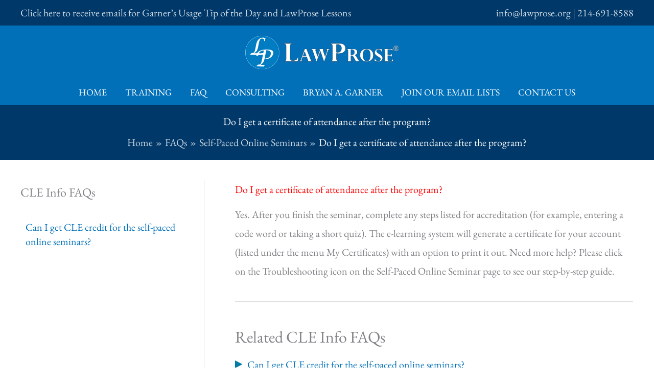

--- FILE ---
content_type: text/css; charset=utf-8
request_url: https://lawprose.org/wp-content/themes/astra-child-theme/style.css?ver=6.8.3
body_size: 13947
content:
/*
 Theme Name:   LawProse Wordpress Theme
 Theme URI:	https://www.lawprose.org/
 Description:  LawProse - We're Changing The Way Lawyers Communicate
 Author:   	Jason Warren
 Author URI:   https://spacecitywebdesign.com/
 Template: 	astra
 Version:  	1.3.3
 License:  	GNU General Public License v2 or later
 License URI:  http://www.gnu.org/licenses/gpl-2.0.html
 Tags:     	astra
 Text Domain:  astra-child-theme
*/

/* = Add your own modification from here
-------------------------------------------------------------- */

/* These are the css files for any theme updates */

/* theme updates */
.main-header-bar.ast-header-breadcrumb {
	border-bottom: 0;
}
/*.tax-course_type.term-on-demand-courses #primary {*/
.page-id-4.ast-plain-container #primary /*https://lawprose.org/training/*/, .page-id-6.ast-plain-container #primary /*https://lawprose.org/training/public-seminars/*/,  .page-id-425.ast-plain-container #primary /*https://lawprose.org/training/public-seminars/calendar/*/, .page-id-21052.ast-plain-container #primary /*(https://lawprose.org/public-seminars-new/)*/, .page-id-21143.ast-plain-container #primary /*https://lawprose.org/advanced-legal-writing-editing-live-online-april-14-2022/*/, .page-template-page-confirmation-email-2022.ast-plain-container #primary /*https://lawprose.org/training/public-seminars/confirmation-email-2022/*/, .page-template-page-confirmation-invitation-email-2022.ast-plain-container #primary /*https://lawprose.org/confirmation-invitation-email/*/, .page-id-23510.ast-plain-container #primary /*https://lawprose.org/training/live-online-seminars/*/ {
	margin-top: 0;
}
@media only screen and (max-width: 921px) {
	.page-id-4.ast-plain-container #primary /*https://lawprose.org/training/*/, .page-id-6.ast-plain-container #primary /*https://lawprose.org/training/public-seminars/*/,  .page-id-425.ast-plain-container #primary /*https://lawprose.org/training/public-seminars/calendar/*/, .page-id-21143.ast-plain-container #primary /*https://lawprose.org/advanced-legal-writing-editing-live-online-april-14-2022/*/, .page-template-page-confirmation-email-2022.ast-plain-container #primary /*https://lawprose.org/training/public-seminars/confirmation-email-2022/*/, .page-template-page-confirmation-invitation-email-2022.ast-plain-container #primary /*https://lawprose.org/confirmation-invitation-email/*/, .page-id-23510.ast-plain-container #primary /*https://lawprose.org/training/live-online-seminars/*/ {
		padding-top: 0;
	}
	.full-width.dark-background h2 {
		margin: 0 20px 20px;
	}
}
.tax-course_type.ast-plain-container:not(.term-in-house-seminars-trainings) #primary {
	margin-top: 0;
}
.page-id-4 .full-width.dark-background, .page-id-6 .full-width.dark-background, .page-id-425 .full-width.dark-background, .page-id-21052 .full-width.dark-background, .page-id-21143 .full-width.dark-background, .page-template-page-confirmation-email-2022 .full-width.dark-background, .page-id-23510 .full-width.dark-background {
	margin-bottom: 2em;
}
#primary .ast-article-single {
	background: inherit;
}
.ast-separate-container .ast-article-single {
	padding-top: 0;
}
.page .entry-header {
    background-color: #007cb7;
	width: 100vw;
	position: relative;
	left: 50%;
	right: 50%;
	margin-left: -50vw;
	margin-right: -50vw;
	background-color: #003869;
}
.page .entry-header h1 {
	text-align: center;
	padding: 0 0 20px;
	color: #fff;
}
.courses-template-default #secondary, .courses-template-default #primary {
	margin-top: 2em !important;
}
.faq-template-default #primary h1 {
	margin: 0 0 12px;
	color: #ff0000;
}
.post-type-archive-books_wordpress #primary h1:first-of-type {
	text-align: center;
	margin: 0 0 1em;
}
.courses-template-default #secondary p:first-of-type, .faq-template-default #secondary p:first-of-type, .courses-template-default #secondary p:last-of-type, .faq-template-default #secondary p:last-of-type {
	display: none;
}
.courses-template-default #secondary h2, .faq-template-default #secondary h2 {
	font-size: 24px;
	margin: 0 0 20px;
}
.page-id-5212.ast-plain-container.ast-no-sidebar #primary {
	margin-top: 2em;
	margin-bottom: 2em;
}

/* This get the block items a margin on the bottom */
@media only screen and (min-width: 599px) and (max-width: 781px) {
	.wp-block-columns {
		justify-content: center;
	}
	.wp-block-column + .wp-block-column + .wp-block-column {
		margin-top: 2em;
	}
}
@media only screen and (max-width: 599px) {
	.wp-block-columns {
		gap: 2em;
	}
}

/* this is for the main menu */
.ast-builder-menu-1 .menu-item.current-menu-item > .menu-link, .ast-builder-menu-1 .menu-item a {
	border-top-left-radius: 4px;
	border-top-right-radius: 4px;
}
.ast-builder-menu-1 li.menu-item .sub-menu/*, .ast-builder-menu-1 ul.inline-on-mobile li.menu-item .sub-menu*/ {
	border-top-left-radius: 0 !important;
}

.lawProse-faqs-wrapper h1, .lawProse-courses-wrapper h1, .lawProse-courses-wrapper .related-information-wrapper h2, .lawProse-polcies-wrapper h1, .LawProse-policies-div h2, .LawProse-policies-div h3 {
	text-align: center;
	width: 100%;
}

/* Video CSS */
.post-type-archive-video #primary h1, .tax-video_category #primary h1 {
	text-align: center;
}

/* Horizontal Nav for the Video Pages */
 .post-type-archive-video #horizontal_nav, .tax-video_category #horizontal_nav {
	border-bottom: 1px solid #fefefc;
	border-top: 1px solid #fefefc;
	float: left;
	margin: 0 0 30px;
	padding: 20px 0;
	position: relative;
	width: 100%;
}
.post-type-archive-video #horizontal_nav:before, .tax-video_category #horizontal_nav:before, .post-type-archive-video #horizontal_nav:after, .tax-video_category #horizontal_nav:after {
	content: " ";
	position: absolute;
	left: 0;
	width: 100%;
	height: 1px;
	border-bottom: 1px solid #d8d8d6;
}
.post-type-archive-video #horizontal_nav:before, .tax-video_category #horizontal_nav:before {
	top: 0;
}
.post-type-archive-video #horizontal_nav:after, .tax-video_category #horizontal_nav:after {
	bottom: 0;
}
.tax-video_category #horizontal_nav ul, .post-type-archive-video #horizontal_nav ul {
	list-style-type: none;
	padding: 0;
	margin: 0;
	text-align: center;
	max-width: 1280px;
	margin: 0 auto;

}
.tax-video_category #horizontal_nav ul li, .post-type-archive-video #horizontal_nav ul li {
	display: inline-block;
	margin: 0 0 0 12px;
}
#horizontal_nav ul a {
	color: #474747;
	cursor: pointer;
	padding: 4px 12px 6px;
	text-decoration: none;
}
#horizontal_nav ul .current_page_item a, #horizontal_nav ul a:hover, #horizontal_nav ul a:active, #horizontal_nav ul a:focus {
	background: #005B92;
	color: #fff;
	border-radius: 4px;
}

/* ZEBRA Striping where needed */
ul.on-demand-sidebar li:nth-child(even), ul.faqs-ul-sidebar li:nth-child(even) {
	background: #F9FAFB;
}
ul.on-demand-sidebar li:nth-child(odd), ul.faqs-ul-sidebar li:nth-child(odd) {
}

/* Full Width */
.full-width {
	width: 100vw;
	max-width: initial !important;
	position: relative;
	left: 50%;
	right: 50%;
	margin-left: -50vw;
	margin-right: -50vw;
	text-align: center;
}
.full-width.dark-background {
	padding: 40px 0;
	background-image: url(https://lawprose.org/wp-content/uploads/LawProse-faq-67918417-1920x457.jpg);
	background-position: top center;
	background-size: cover;
	background-repeat: no-repeat;
}
.full-width.dark-background h2 {
	color: #fff;
}

/* Articles By and Articles About Bryan Garner */
ul.articles-by, ul.articles-by ul li {
	list-style-type: none;
	margin: 0 0 20px 0;
	padding: 0;
}
ul.articles-by ul li {
	margin: 0 0 20px 20px;
}

/* BOOKS */
.books_wordpress-template-default #primary h1 {
	margin: 0 0 30px;
}
.books-sidebar {
	float: left;
	width: 220px;
	margin: 0 20px 20px 0;
}
.books-sidebar p {
	margin: 6px 0;
}

@media only screen and (max-width: 840px) {
	.books-sidebar {
		float: none;
		/*width: 100%;*/
		/*width: 255px;*/
		width: 300px;
		margin: 0 auto 20px;
	}
}

/* This is the CSS StyleSheet for the Box Icons */
.lawProse-faqs-wrapper h1:first-of-type {
	margin: 1em 0 20px;
}
.lawProse-faqs-wrapper h2 {
	margin: 0 0 20px;
}

div.LawProse-faqs-div {
	margin: 60px auto 20px;
	text-align: center;
}
div.LawProse-faqs-div ul.faqs-ul {
	list-style-type: none;
	margin: 0;
	padding: 0;
}

/* .mat and .art */
.mat {
	border-bottom: 1px solid rgba(0,0,0,.8);
	/*margin: 0 20px;*/
	border-top: 1px solid rgba(255,255,255,.8);
	border-right: 1px solid rgba(218,216,216,.8);
	border-left: 1px solid rgba(218,216,216,.8);
	position: relative;
	font-size: 32px;
}
.courses-template-default .mat {
	max-width: 300px;
	float: right;
	margin: 0 0 20px 20px;
}
.courses-template-default ul.on-demand-sidebar .mat {
	width: 60px;
	float: left;
	clear: left;
	margin: 0;
}
.courses-template-default .related-information-wrapper .mat {
	float: none;
	margin: 0;
}
.policy-template-default .mat {
	margin: 0;
}
.single-video .mat {
	margin: 0 0 40px;
}

/* Contact Us Page, Revising Corporate and Other Documents, Academy of American Legal Writers, Board Members, LawProse Philosophy, Financial-Aid Information, How It Works */
.page-id-511 .mat, .page-id-449 .mat, .page-id-491 .mat, .page-id-576 .mat, .page-id-519 .mat, .page-id-11 .mat, .page-id-578 .mat, .page-id-113 .mat {
	margin: 0 0 20px;
}

.related-information a .mat::after {
	color: transparent;
	content: '\279C';
	position: absolute;
	font-size: 48px;
	top: 50%;
	left: 50%;
	transform: translate(-50%,-50%);
	-webkit-transition: all .5s ease-out;
	-moz-transition: all .5s ease-out;
	-o-transition: all .5s ease-out;
	transition: all .5s ease-out;
}
.related-information a:hover .mat::after {
	color: #808080;
}
.related-information a .art {
	-webkit-transition: all .5s ease-out;
	-moz-transition: all .5s ease-out;
	-o-transition: all .5s ease-out;
	transition: all .5s ease-out;
}
.related-information a:hover .art {
	opacity: 0.2;
}
.art {
	margin: 0 auto;
	border: 6px solid #e3e1e1;
	font-size: 0;
}
.related-information.all-videos .art, .lawProse-courses-wrapper .art {
	border-width: 2px;
}
.courses-template-default ul.on-demand-sidebar .mat .art {
	border: 1px solid #e3e1e1;
}
.art::before {
	box-shadow: inset 0 0 2px #000;
	top: 6px;
	right: 0;
	bottom: 0;
	left: 6px;
	content: "";
	display: block;
	height: calc(100% - 12px);
	position: absolute;
	width: calc(100% - 12px);
}
.related-information.all-videos .art::before {
	top: 2px;
	left: 2px;
	height: calc(100% - 4px);
	width: calc(100% - 4px);
}
.courses-template-default ul.on-demand-sidebar .mat .art::before {
	box-shadow: inset 0 0 1px #000;
	top: 1px;
	left: 1px;
	height: calc(100% - 2px);
	width: calc(100% - 2px);
}
.mat .art img {
	width: 100%;
}
.mat .art img {
	display: block;
	margin: 0 auto;
}

/* portfolio_content */
.portfolio_content {
	padding: 12px 0 0;
	text-align: left;
}
.related-information.all-videos .portfolio_content {
	padding: 6px 0 0;
}
.related-information .portfolio_content p {
	/*font-size: 20px;*/
	line-height: 1.2;
	margin: 0 0 12px;
}
.related-information.all-videos .portfolio_content p {
	font-size: 16px;
	text-align: center;	
}

/* COURSES */
/*.courses-template-default #primary h2:first-of-type {
	display: inline;
}*/
ul.courses-information {
	margin: 0;
	padding: 0;
	list-style-type: none;
}
ul.courses-information li strong {
	font-size: 20px;
	font-weight: 400;
	color: inherit;
}
li.course_price {
	margin: 1em 0;
}
li.viewer-register {
	margin: 1em 0 1em;
}

/* COURSES - sidebar */
ul.on-demand-sidebar {
	margin: 20px 0 0;
	padding: 0;
	list-style-type: none;
}
ul.on-demand-sidebar li {
	line-height: 1.4;
	display: flex;
	align-items: top;
	gap: 6px;
	padding: 6px;
}
ul.on-demand-sidebar .mat {
	width: 60px;
	margin: 0;
}
ul.on-demand-sidebar .mat .art {
	border: 1px solid #e3e1e1;
}
ul.on-demand-sidebar .mat .art::before {
	box-shadow: inset 0 0 1px #000;
	top: 1px;
	left: 1px;
	height: calc(100% - 2px);
	width: calc(100% - 2px);
}
/*ul.on-demand-sidebar li div {*/
ul.on-demand-sidebar li div:not(.mat):not(.art) {
	margin: 0 4px 0 0;
}
ul.on-demand-sidebar ul {
	margin: 0;
}
ul.on-demand-sidebar ul li {
	padding: 0;
}

@media only screen and (max-width: 599px) {
	/*.courses-template-default #primary h2:first-of-type {
		display: inherit;
		text-align: center;
	}*/
	.courses-template-default .mat {
		float: none;
		margin: 20px auto;
	}
}

/* These two rules are only for the - In-House Seminars and Training Page (https://lawprose.org/courses/in-house-seminars-trainings/) */
.term-in-house-seminars-trainings .mat:first-of-type {
	margin: 0 0 20px;
}
.mat.in-house-seminars-trainings-img {
    float: right;
    margin-left: 20px;
}

@media only screen and (max-width: 640px) {
	.mat.in-house-seminars-trainings-img {
	    float: none;
	    margin: 20px 0;
	}
}

/* FAQs */
/* FAQs on the Archive and Taxonomy FAQ pages */
ul.faqs-ul {
	list-style-type: none;
	margin: 0;
	padding: 0;
}
ul.faqs-ul li {
	background-color: #F9FAFB;
	box-shadow: 0px -2px 0px 0px #A8ACB1 inset;
	background-repeat: no-repeat;
	background-size: auto 30px;
	background-position: 24px center;
 	padding: 0;
	margin-bottom: 15px;
}
ul.faqs-ul li:last-of-type {
	margin-bottom: 0;
}
ul.faqs-ul li:hover {
	box-shadow: 0px -2px 0px 0px #FF3347 inset;
}
ul.faqs-ul li, ul.faqs-ul li a {
	transition-duration: 250ms;
	transition-timing-function: ease;
}
ul.faqs-ul li a, ul.faqs-ul li a:link, ul.faqs-ul li a:visited {
	color: #003366;
	width: calc(100% - 24px);
	height: 100%;
	display: flex;
	justify-content: center;
	align-items: center;
	font-weight: bold;
	/*font-size: 14px;
	letter-spacing: 0.025em;*/
	padding: 0 12px;
	min-height: 72px;
}
ul.faqs-ul li a:hover, ul.faqs-ul li a:active, ul.faqs-ul li a:focus {
	color: #FF3347;
	text-decoration: none;
	cursor: pointer;
}

/* Sidebar on Single FAQ pages */
ul.faqs-ul-sidebar {
	list-style-type: none;
	margin: 0;
	padding: 0;
}
ul.faqs-ul-sidebar li {
	/*margin: 0 !important;*/
	/*line-height: 1.4;*/
	/*margin: 1em 0;
	padding: 6px;*/
}

/* Related FAQs */
.related_faqs-shortcode ul.faqs-ul-random {
	list-style-type: none;
	margin: 0;
	padding: 0;
}
ul.faqs-ul-random li {
	line-height: 1.2;
	/*margin: 12px 0 12px 12px;*/
	margin: 12px 0 12px 0;
	padding: 0 0 0 24px;
}

ul.faqs-ul-random {
	/*list-style-type: disclosure-closed !important;*/
	/*margin: 0 0 0 30px !important;*/
	/*color: #007ca4;*/
}

/* Homepage */
.home h1 {
	color: #296b73;
	text-align: center;
	margin: 0 20px 40px;
}
.homepage-boxes-wrapper {
	display: flex;
	flex-wrap: wrap;
	justify-content: center;
	align-items: flex-start;
	/*max-width: 1600px;*/
	margin: 20px auto;
	gap: 20px;
	text-align: center;
}
.homepage-boxes {
	width:  300px;
	background: #fff;
	border: 1px solid rgba(0,0,0,.12);
	box-shadow: 0 1px 0 rgb(0 0 0 / 12%);
	align-self: stretch;
	transition: all .2s ease-out 0s;
	box-sizing: content-box;
}
.homepage-boxes img {
	width: 100%;
}
.homepage-boxes-wrapper .homepage-boxes h2 {
	margin: 0;
	padding: 20px 10px;
	font-size: 24px;
	border-top: 4px solid #86b946;
	color: #86b946;
}
.homepage-boxes-wrapper .homepage-boxes:nth-of-type(3n+1) h2 {
	color: #86b946;
	border-top-color: #86b946;
}
.homepage-boxes-wrapper .homepage-boxes:nth-of-type(3n+2) h2 {
	color: #ab5047;
	border-top-color: #ab5047;
}
.homepage-boxes-wrapper .homepage-boxes:nth-of-type(3n+3) h2 {
	color: #784d80;
	border-top-color: #784d80;
}
.homepage-boxes:hover {
	margin: -10px 0 10px;
}

/* This is the CSS StyleSheet for the Icon Boxes */

/* .lawProse-faqs-wrapper */
ul.icon-box-ul, ul.icon-box-ul ul {
	list-style-type: none;
	margin: 0;
	padding: 0;
}
ul.icon-box-ul {
	display: -webkit-flex;
	display: -ms-flexbox;
	display: flex;
	flex-wrap: wrap;
	justify-content: center;
	overflow: hidden;
}
ul.icon-box-ul.large-information-block, ul.icon-box-ul.large-icon-box {
	gap: 20px;
}
ul.icon-box-ul.small-icon-box {
	gap:  10px;
	margin: 0 20px;
}
.courses-template-default ul.icon-box-ul.small-icon-box, .tax-course_type ul.icon-box-ul.small-icon-box {
	padding: 10px 0 0;
}
ul.icon-box-ul:not(.large-icon-box) > li {
	border: 1px solid #ddd;
}
ul.icon-box-ul > li {
	text-align: center;
	/*border: 1px solid #ddd;*/
	border-radius: 4px;
	background: #fff;
}
ul.icon-box-ul.large-information-block > li {
	flex: 1;
	max-width: 300px;
	min-width: 260px;
}
ul.icon-box-ul.large-icon-box li {
	width: 300px;
}
ul.icon-box-ul.small-icon-box li {
	flex: auto;
	align-items: center;
}
ul.icon-box-ul li, ul.icon-box-ul a, ul.icon-box-ul li a::after {
	transition-duration: 250ms;
	transition-timing-function: ease;
}
ul.icon-box-ul li:hover {
	border-color: #FF3347;
}
ul.icon-box-ul li a {
	display: block;
	color: #003869;
}
ul.icon-box-ul.large-information-block > li a {
	display: block;
	overflow: hidden;
	border: .1rem solid transparent;
	position: relative;
	color: #003869;
}
ul.icon-box-ul.large-information-block > li::before {
	background: url(https://lawprose.org/wp-content/plugins/LawProse_plugin/images/icon-box-set.png) no-repeat -800px 0;
	background-repeat: no-repeat;	
}
ul.icon-box-ul.large-icon-box li a, ul.icon-box-ul.large-information-block li a {
	text-align: center;
	padding: 140px 20px 20px;
	background-position: center 20px;
	background-size: 100px auto;
}
ul.icon-box-ul.large-information-block li a {
	/*padding: 140px 0 20px;*/
	/*padding: 140px 16px 20px;*/
	padding: 140px 16px 0;
}
ul.icon-box-ul.large-icon-box li a {
	font-size: 24px;
	line-height: 1.2;
	padding: 140px 20px 20px;
	width: 100%;
	border: 1px solid #eee;
	border-radius: 4px;
	height: 100%;
}
ul.icon-box-ul.large-icon-box li a:hover {
	border: 1px solid #ff0000;
}
ul.icon-box-ul.small-icon-box li a {
	text-align: left;
	padding: 20px 10px 20px 60px;
	background-position: 10px center;
	background-size: 40px auto;
	width: 100%;
}
ul.icon-box-ul li a:hover, ul.icon-box-ul li a:active, ul.icon-box-ul li a:focus {
	color: #FF3347;
}
ul.icon-box-ul.large-information-block li a::after, ul.icon-box-ul.large-information-block ul p:last-of-type::after {
	display: block;
	margin: 30px auto;
	width: 50px;
	border-bottom: 2px solid #003366;
	content: " ";
}
ul.icon-box-ul.large-information-block li a:hover::after {
	border-bottom-color: #FF3347;
}
ul.icon-box-ul.large-icon-box li h2 {
	margin: 0 16px;
}
ul.icon-box-ul.large-information-block li h2 {
	color: inherit;
	/*font-size: 22px;*/
	font-size: 1.6rem;
	margin: 0;
}
ul.icon-box-ul.large-information-block ul {
	margin: 0 20px 20px;
	text-align: left;
}
ul.icon-box-ul.large-information-block ul li h3 {
	/*font-size: 18px;*/
	font-size: 1.3rem;
}
ul.icon-box-ul.large-information-block ul p {
	font-size: 1rem;
}
ul.icon-box-ul.large-information-block ul p:last-of-type::after {
    display: block;
    margin: 30px auto;
    width: 50px;
    border-bottom: 2px solid #003366;
    content: " ";
}

/* Contact Us Page, Revising Corporate and Other Documents, Academy of American Legal Writers, Board Members, LawProse Philosophy, Financial-Aid Information, How It Works */
.page-id-511 .mat, .page-id-449 .mat, .page-id-491 .mat, .page-id-576 .mat, .page-id-519 .mat, .page-id-11 .mat, .page-id-578 .mat, .page-id-113 .mat {
	margin: 0 0 20px;
}

.art {
	margin: 0 auto;
	border: 6px solid #e3e1e1;
	font-size: 0;
}
.courses-template-default ul.on-demand-sidebar .mat .art {
	border: 1px solid #e3e1e1;
}
.art::before {
	box-shadow: inset 0 0 2px #000;
	top: 6px;
	right: 0;
	bottom: 0;
	left: 6px;
	content: "";
	display: block;
	height: calc(100% - 12px);
	position: absolute;
	width: calc(100% - 12px);
}
.courses-template-default ul.on-demand-sidebar .mat .art::before {
	box-shadow: inset 0 0 1px #000;
	top: 1px;
	left: 1px;
	height: calc(100% - 2px);
	width: calc(100% - 2px);
}
.mat .art img {
	width: 100%;
}
.mat .art img {
	display: block;
	margin: 0 auto;
}

/* portfolio_content */
.portfolio_content {
	padding: 12px 0 0;
	text-align: left;
}

/* POLICIES */
.post-type-archive-policy .LawProse-policies-div h3 {
	text-align: left;
}
.LawProse-policies-div {
	margin: 20px;
	padding: 20px;
	box-sizing: content-box;
}

/* These are the css files for the image boxes */
/* These are also for the Related and Random Items */

/* .related-information-wrapper and .related-information */

/* Related Courses */
.related-information-wrapper {
	display: flex;
	flex-wrap: wrap;
	justify-content: center;
	align-items: flex-start;
	/*margin: 40px auto 20px;*/
	gap: 20px;
}
.courses-template-default .related-information-wrapper, .faq-template-default .related-information-wrapper {
	justify-content: left;
}
.related-information-wrapper.all-videos {
	gap: 10px;
}
.single-books_wordpress .related-information-wrapper.book-shortcode, .single-books_wordpress blockquote {
	clear: left;
}
.books-main ul {
	list-style-position: inside;
}
.related-information {
	width: 266px;
}
.books_wordpress-template-default .related-information, .courses-template-default .related-information, .faq-template-default .related-information {
	width: 246px;
}
.related-information-wrapper h1, .related-information-wrapper h2, .related-information-wrapper h3 {
	text-align: center;
	width: 100%;
}
.related-information-wrapper h1 {
	margin: 1em 0 0.3em;
}
.related-information-wrapper h2, .related-information-wrapper h3 {
	margin: 0;
}
.related-information.all-videos {
	width: 200px;
}

/* This is for using image sprites with Icon Boxes */
ul.icon-box-ul > li::before {
	transition: background-image 0.5s ease;
}
ul.icon-box-ul.small-icon-box li, ul.icon-box-ul.large-icon-box li {
	display: flex;
	justify-content: center;
	align-items: center;
}
ul.icon-box-ul > li {
	position: relative;
}

ul.icon-box-ul > li::before {
	background: url(https://lawprose.org/wp-content/plugins/LawProse_plugin/images/icon-box-set.png) no-repeat 0 0;
	content: '';
	position: absolute;
	opacity: 1;
	width: 100px;
	height: 100px;
	z-index: 1;
}
ul.icon-box-ul a {
	z-index: 1;
}
ul.icon-box-ul.large-icon-box > li::before {
	top:  20px;
}
ul.icon-box-ul.small-icon-box > li::before {
	zoom: 0.4;
	top: 40px;
	top: calc(50% - 50px);
	left: 30px;

}
ul.icon-box-ul.large-information-block > li::before {
	top:  20px;
	left:  100px;
	left: calc(50% - 50px);
}
ul.icon-box-ul li.garners-usage-tip::before {
	background-position: -800px 0;
}
ul.icon-box-ul li.garners-usage-tip:hover::before {
	background-position: -900px 0;
}
ul.icon-box-ul li.lawprose-lessons::before {
	background-position: -600px -100px;
}
ul.icon-box-ul li.lawprose-lessons:hover::before {
	background-position: -700px -100px;
}
ul.icon-box-ul li.update-email::before {
	background-position: -800px -100px;
}
ul.icon-box-ul li.update-email:hover::before {
	background-position: -900px -100px;
}
ul.icon-box-ul li.public-seminars-box-icons::before {
	background-position: 0 -300px;
}
ul.icon-box-ul li.public-seminars-box-icons:hover::before {
	background-position: -100px -300px;
}
ul.icon-box-ul li.live-online-seminars-box-icons::before {
	background-position: -200px -200px;
}
ul.icon-box-ul li.live-online-seminars-box-icons:hover::before {
	background-position: -300px -200px;
}
ul.icon-box-ul li.on-demand-courses-box-icons::before {
	background-position: -600px 0;
}
ul.icon-box-ul li.on-demand-courses-box-icons:hover::before {
	background-position: -700px 0;
}
ul.icon-box-ul li.public-seminars-faqs-box-icons::before, ul.icon-box-ul li.public-seminars-faqs::before {
	background-position: -800px -200px;
}
ul.icon-box-ul li.public-seminars-faqs-box-icons:hover::before, ul.icon-box-ul li.public-seminars-faqs:hover::before {
	background-position: -900px -200px;
}
ul.icon-box-ul li.live-online-seminars-faqs-box-icons::before, ul.icon-box-ul li.live-online-seminars-faqs::before {
	background-position: -200px -200px;
}
ul.icon-box-ul li.live-online-seminars-faqs:hover::before, ul.icon-box-ul li.live-online-seminars-faqs-box-icons:hover::before,ul.icon-box-ul li.live-online-seminars-faqs:hover::before {
	background-position: -300px -200px;
}
ul.icon-box-ul li.on-demand-courses-faqs::before, ul.icon-box-ul li.webinar-courses-faqs::before, ul.icon-box-ul li.on-demand-courses-faqs-box-icons::before, ul.icon-box-ul li.on-demand-courses-faqs::before, ul.icon-box-ul li.webinar-courses-faqs-box-icons::before, ul.icon-box-ul li.webinar-courses-faqs::before {
	background-position: -600px 0;
}
ul.icon-box-ul li.on-demand-courses-faqs:hover::before, ul.icon-box-ul li.webinar-courses-faqs:hover::before, ul.icon-box-ul li.on-demand-courses-faqs-box-icons:hover::before, ul.icon-box-ul li.on-demand-courses-faqs:hover::before, ul.icon-box-ul li.webinar-courses-faqs-box-icons a:hover, ul.icon-box-ul li.webinar-courses-faqs:hover::before {
	background-position:  -700px 0;
}
ul.icon-box-ul li.step-by-step-box-icons::before {
	background-position: -400px -300px;
}
ul.icon-box-ul li.step-by-step-box-icons:hover::before {
	background-position: -500px -300px;
}
ul.icon-box-ul li.register-box-icons::before {
	background-position: -200px -300px;
}
ul.icon-box-ul li.register-box-icons:hover::before {
	background-position: -300px -300px;
}
ul.icon-box-ul li.estimating::before {
	background-position: -400px -100px;
}
ul.icon-box-ul li.estimating:hover::before {
	background-position: -500px -100px;
}
ul.icon-box-ul li.calendar-box-icons::before {
	background-position: -400px 0;
}
ul.icon-box-ul li.calendar-box-icons:hover::before {
	background-position: -500px 0;
}
ul.icon-box-ul li.brochures-box-icons::before {
	background-position: -400px -200px;
}
ul.icon-box-ul li.brochures-box-icons:hover::before {
	background-position: -500px -200px;
}
ul.icon-box-ul li.seminar-listing-pdf-box-icons::before {
	background-position: -400px -200px;
}
ul.icon-box-ul li.seminar-listing-pdf-box-icons:hover::before {
	background-position: -500px -200px;
}
ul.icon-box-ul li.do-i-need-box-icons::before {
	background-position: 0 0;
}
ul.icon-box-ul li.do-i-need-box-icons:hover::before {
	background-position: -100px 0;
}
ul.icon-box-ul li.lawprose-phone-box-icons::before {
	background-position: -600px -200px;
}
ul.icon-box-ul li.lawprose-phone-box-icons:hover::before {
	background-position: -700px -200px;
}
ul.icon-box-ul li.lawprose-email-box-icons::before {
	background-position: -200px -100px;
}
ul.icon-box-ul li.lawprose-email-box-icons:hover::before {
	background-position: -300px -100px;
}
ul.icon-box-ul.small-icon-box li.on-demand-courses-faqs-box-icons::before, ul.icon-box-ul.small-icon-box li.webinar-courses-faqs-box-icons::before, ul.icon-box-ul.small-icon-box li.live-online-seminars-faqs-box-icons::before, ul.icon-box-ul.small-icon-box li.public-seminars-faqs-box-icons::before {
	background-position: 0 -200px;
}
ul.icon-box-ul.small-icon-box li.on-demand-courses-faqs-box-icons:hover::before, ul.icon-box-ul.small-icon-box li.webinar-courses-faqs-box-icons:hover::before, ul.icon-box-ul.small-icon-box li.live-online-seminars-faqs-box-icons:hover::before, ul.icon-box-ul.small-icon-box li.public-seminars-faqs-box-icons:hover::before {
	background-position: -100px -200px;
}

@media (min-width: 922px) {
	.courses-template-default.ast-left-sidebar #secondary, .faq-template-default.ast-left-sidebar #secondary {
		padding-right: 0;
		margin-bottom: 0;
	}
}
/*@media (min-width: 993px) {*/
	/*.courses-template-default.ast-left-sidebar #secondary, .faq-template-default.ast-left-sidebar #secondary {
		padding-right: 0;
	}*/
	.courses-template-default.ast-left-sidebar #secondary ul.on-demand-sidebar li:not(ul li ul li), .faq-template-default.ast-left-sidebar #secondary ul li {
		margin: 0;
		/*padding: 0.5em 0.5em 1em 0.5em;*/
	}
	.courses-template-default.ast-left-sidebar #secondary ul.on-demand-sidebar li:not(ul li ul li) {
		line-height: 1.2;
		padding: 0.5em;
	}
	.courses-template-default.ast-left-sidebar #secondary ul.on-demand-sidebar li ul li {
		margin:  6px 0 0 12px;
	}
	/*.faq-template-default.ast-left-sidebar #secondary ul li {
		line-height: 1.4;
		padding: 0.5em 0.5em 1em 0.5em;
	}*/
/*@media (min-width: 993px) {*/
	.faq-template-default.ast-left-sidebar #secondary ul li a {
		line-height: 1.4;
		padding: 0.5em 0.5em 1em 0.5em;
		display: block;
	}
/*}*/
.courses-template-default.ast-left-sidebar #secondary ul.on-demand-sidebar li:hover, .faq-template-default.ast-left-sidebar #secondary ul li:hover {
	background: #f5f5f5;
}
.courses-template-default .related-information-wrapper h2, .faq-template-default .related-information-wrapper h2 {
	text-align: left;
	font-size: 1.6em;
}
/*.courses-template-default .related-information-wrapper, .courses-template-default .related-information-wrapper h3, .faq-template-default .related-information-wrapper h2, .faq-template-default .related-information-wrapper h3 {*/
/*.related-information-wrapper {*/
.related-information-wrapper:not(.full-width) {
	border-top: 1px solid #ddd;
	margin: 40px 0 0px;
	padding: 40px 0 0;
}


/* This is for th ecarrot on the Related FAQs. It enables us to use this on mobile */
ul.faqs-ul-random li {
	position: relative;
}
ul.faqs-ul-random li::before {
	background: url(https://lawprose.org/wp-content/plugins/LawProse_plugin/images/faq-li.png) no-repeat 0 0;
	content: '';
    width: 96px;
	height: 100px;
	position: absolute;
	opacity: 1;
	z-index: 1;
	zoom: 0.15;
	/*top: 40px;
	top: calc(50% - 50px);*/
	top: 23px;
	left: 0;
}
ul.faqs-ul-random li:hover::before{
	background-position:  -100px 0;
	/*width: 96px;*/
}

@media only screen and (min-width: 1580px) and (max-width: 1780px) {
	.courses-template-default ul.icon-box-ul.small-icon-box {
		width: 1400px;
		margin: 0 auto;
	}
}

/* Calendar Page /training/public-seminars/calendar/ */
.calendar-div ul.seminars h2.dotted {
	text-align: left;
	margin: 0;
}
.calendar-div ul.seminars {
	padding: 0;
}
ul.calendar {
	display: table;
	width: 100%;
}
ul.calendar li {
	display: table-row;
}
ul.calendar li span {
	display: table-cell;
	padding: 10px 0;
}
.calendar-div ul.seminars ul.calendar li {
	padding: 8px 0;
}

ul.seminars {
	list-style-type: none;
	margin: 0;
	padding: 0;
}
.seminarSeason h2, ul.seminars h3, #sidebar ul.seminars h3 {
	font-weight: bold;
	margin: 0;
	padding: 0;
}
.seminarSeason h2 {
	/*font-size: 20px;*/
	margin-bottom: 24px;
}
ul.seminars h3, #sidebar ul.seminars h3 {
	font-size: 20px;
	margin: 24px 0 12px;
}
ul.seminars ul, #sidebar ul.seminars ul {
	list-style-type: none;
	margin: 0;
	padding: 0;
}
ul.seminars ul strong, #sidebar ul.seminars ul strong {
	color: #036;
	font-weight: normal;
}
ul.seminars ul li {
	margin: 0 0 0 20px;
	padding: 0;
	line-height: 1.4;
}
ul.seminars ul p {
	margin: 0;
}
ul.seminars ul ul {
	margin: 0 0 12px 24px;
	color: #c0c0c0;
}
ul.seminars h2.dotted {
	border-bottom: 1px dotted #c0c0c0;
	padding-bottom: 8px;
	margin-top: 0;
}
ul.seminars ul.calendar li {
	margin: 0;
	padding: 8px;
}
ul.seminars ul.calendar li:nth-child(even) {
	background: #e8e8e8;
}
span.date, span.seminar, span.city, span.time, span.calendar_price {
	display: table-cell;
	vertical-align: middle;
}
ul.calendar span.date {
	width: 200px;
	width:  calc( 100% / 6);
	width:  calc( calc(100% - 10px) / 6);
	padding-left: 10px;
}
span.seminar {
	width: 400px;
	width: calc( 100% / 3);
	padding-right: 20px;
}
span.city {
	width: 200px;
	width:  calc( 100% / 6);
}
span.time {
	width: 300px;
	width: 25%; /*3/12*/
	padding-right: 10px;
}
ul.calendar span.calendar_price {
	width: 100px;
	width:  calc( 100% / 12 );
	width:  calc( calc(100% - 10px) / 12);
	padding-right: 10px;
}
ul.seminars ul.calendar li h3 {
	margin: 0;
}

@media only screen and (max-width: 940px) {
	ul.seminars ul.calendar li {
		padding: 6px 0;
	}
	span.date, span.seminar, span.city, span.time, span.calendar_price {
		display: block;
		padding: 0 3%;		
	}
	span.seminar, span.city, span.time, span.calendar_price {
		margin-left: 3%;
	}
}

/* Brochures Plugin 4/9/2021 */
.brochures-div h1.brochures {
	width: 100%;
	margin: 0;
	text-align: center;
}
.brochures-div {
}
.brochures-div .each-brochure {
	margin: 20px 0;
	display: flex;
	gap: 20px;
	flex-wrap: wrap;
}
/*.brochures-div .each-brochure p {
	 margin: 20px 0;
	 line-height: 1.4;
	 font-size: 1.2em;
}*/
.seminar_brochure, .brochure-course {
	margin: 20px 0 0;
	width: calc(50% - 10px);
}
.brochures-div .each-brochure .brochure-course h2 {
	font-size: 1.1rem;
	margin:0;
}
/*.brochures-div .each-brochure .brochure-course h3 {
	font-size: 1rem;
	margin:0;
}*/
.brochures-div .each-brochure .brochure-course p {
	font-size: 1rem;
	margin: 20px 0;
}
.brochures-div .each-brochure .brochure-course-dates {
	margin: 40px 0 0 20px;
}
.brochures-div .each-brochure ul.courses_seminars.online li ul {
	margin: 0 0 12px;
}
.brochures-div .each-brochure ul.courses_seminars.online li ul li {
	margin: 6px 0 0 6px;
}

 /* styles-public-seminars.css */
/*div.public-online-seminars-courses-main.vertical {
	display: flex;
}*/

/* this is for https://www.lawprose.org/courses/live-online-seminars/ and https://www.lawprose.org/courses/public-seminars/ */
/* div.public-online-seminars-courses-main {
	max-width: 1200px;
	margin: 20px auto;
} */
div.public-online-seminars-courses-main div {
	margin: 20px;
}
div.seminars_dates {
	width: 380px;
}
div.public-online-seminars-courses-main div.public-online-seminars-courses-individual {
	margin: 0;
}
div.public-online-seminars-courses-individual {
/* 	clear: both; */
/* 	width: 100%; */
	display: flex;
}
div.public-online-seminars-courses-individual div.mat, div.public-online-seminars-courses-individual div.art {
	margin: 0;
}
div.public-online-seminars-courses-main div.new-img {
/* 	max-width: 250px; */
/* 	float: left; */
}
ul.courses_seminars, ul.courses_seminars ul {
	margin: 0;
	padding: 0;
	list-style-type: none;
}
ul.courses_seminars.online {
	columns: 2;
	-webkit-columns: 2;
	-moz-columns: 2;
	margin:  20px 0 0;
	max-width: 600px;
}
ul.courses_seminars.online  li {
	-webkit-column-break-inside: avoid;
	page-break-inside: avoid;
	break-inside: avoid;
}
/* ul.courses_seminars h2 {
	font-size: 20px;
	margin: 24px 0 0;
} */
/* ul.courses_seminars li:first-of-type h2 {
	margin: 0;
} */
ul.courses_seminars.online li ul li {
    font-size: 16px;
	/*color: #f00;*/
	margin: 12px 0 0;
}
/*ul.courses_seminars h3 {
	font-size: 16px;
	color: #f00;
	font-weight: normal;
	margin: 12px 0 0;
}*/

/* new rules for Courses to make the shortcodes look like the orginal, 4/8/2021 */
.is-parent {
	/*width: calc(100% - 380px);*/
	margin: 0;
	display: flex;
}
div.seminars_dates {
	/*width: 380px;*/
	margin: 20px;
}
.public-online-seminars-courses-main h2 {
	font-size: 22px !important;
	text-align: left;
}
/*.public-online-seminars-courses-main ul.courses_seminars h2 {
	font-size: 20px;
}*/
.seminars_dates.is-parent ul.courses_seminars.online h2 {
	margin: 24px 0 0;
}
.public-online-seminars-courses-main .seminars_dates.is-parent ul.courses_seminars.online li:first-of-type h2 {
	margin-top: 0;
}
/*.public-online-seminars-courses-main > h2 {
	margin: 0 0 0 20px;
}*/
/*.main-area .is-parent {
	width: calc(100% - 190px);
}*/
/*.main-area div.seminars_dates {
	width: 190px;
	min-width: 190px;
	margin-right: 0;
}*/
/*.main-area ul.courses_seminars.online {
	columns: 1;
}*/
div.public-online-seminars-courses-main div:first-of-type {
	margin-left: 0;
}
/*.main-area ul.courses_seminars.online, .main-area ul.courses_seminars.online ul {
	margin: 0;
}*/
@media only screen and (max-width: 1220px) {
	.public-online-seminars-courses-main > h2 {
		margin-left: 20px;
	}
}
@media only screen and (max-width: 1160px) {
	.is-parent {
		width: calc(100% - 190px);
	}
	/*.public-online-seminars-courses-main h2 {
		font-size: 22px;
		text-align: left;
	}*/
	.public-online-seminars-courses-main > h2 {
		margin: 0 0 0 20px;
	}
	/*.public-online-seminars-courses-main ul.courses_seminars h2 {
		font-size: 20px;
	}*/
	div.public-online-seminars-courses-main div {
		/*margin: 10px;*/
	}
	div.public-online-seminars-courses-main div.new-img {
		width: 250px;
		float: none;
		max-width: inherit;
	}
	div.public-online-seminars-courses-main div.new-content {
		/*width: calc(75% - 250px);*/
	}
	div.public-online-seminars-courses-main div.seminars_dates {
		/*width: calc(25% - 250px);*/
		width: 190px;
	}
	.public-online-seminars-courses-main ul.courses_seminars.online {
		columns: 1;
		-webkit-columns: 1;
		margin: -20px 0 0;
	}
	.public-online-seminars-courses-main ul.courses_seminars.online {
		margin-top: 0;
	}
}
@media only screen and (max-width: 970px) {
	div.public-online-seminars-courses-individual {
		/*-ms-box-orient: horizontal;
		display: -webkit-box;
		display: -moz-box;
		display: -ms-flexbox;*/
		/*display: -moz-flex;
		display: -webkit-flex;*/
		/*display: flex;*/
		/*-webkit-flex-flow: row wrap;
		flex-flow: row wrap;*/
		/*display: initial;*/
	}
	/*div.public-online-seminars-courses-individual div:nth-of-type(1) { order: 2; }
	div.public-online-seminars-courses-individual div:nth-of-type(2) { order: 1; }
	div.public-online-seminars-courses-individual div:nth-of-type(3) { order: 3; }*/
	div.is-parent div:nth-of-type(1) { order: 2; }
	div.is-parent div:nth-of-type(2) { order: 1; }
	div.is-parent, div.public-online-seminars-courses-main div.seminars_dates.is-parent {
		width: 50%;
		flex-direction: column;
	}
	/*div.is-parent div.new-img, div.is-parent div.new-content {
		width: 100%;
	}*/
	/*div.is-parent div:nth-of-type(3) { order: 3; }*/
	/*div.public-online-seminars-courses-main div.new-img {*/
	/*div.is-parent div.new-img {
		width: calc(50% - 40px);
		width: 100%;
	}*/
	/*div.public-online-seminars-courses-main div.new-content {*/
	/*div.is-parent div.new-content {
		width: calc(50% - 40px);
		width: 100%;
	}*/
	/*div.public-online-seminars-courses-main div.seminars_dates {
		width: calc(50% - 40px);
		width: 100%;
	}*/
	.main-area .public-online-seminars-courses-main .is-parent {
		width: calc(100% - 190px);
	}
	.main-area .public-online-seminars-courses-main div.seminars_dates {
		width: 190px;
	}
	.main-area .public-online-seminars-courses-main ul.courses_seminars.online {
		columns: 1;
	}

	.public-online-seminars-courses-main ul.courses_seminars.online {
		columns: 2;
		-webkit-columns: 2;
		/*margin-top: 0;*/
	}
	/*.public-online-seminars-courses-main ul.courses_seminars h2 {
		margin: initial;
	}*/
	.public-online-seminars-courses-main ul.courses_seminars li:first-of-type h2 {
		margin-top: 0;
	}
	.public-online-seminars-courses-main ul.courses_seminars li h2 {
		margin: 24px 0 0 0;
	}
}
@media only screen and (max-width: 936px) {
	div.is-parent {
		width: calc(100% - 190px);
	}
	div.public-online-seminars-courses-main div.seminars_dates.is-parent {
		width: 190px;
	}
	.public-online-seminars-courses-main ul.courses_seminars.online {
		columns: 1;
		-webkit-columns: 1;
	}
}
@media only screen and (max-width: 697px) {
	div.public-online-seminars-courses-individual {
		flex-direction: column;		
	}
	.main-area .public-online-seminars-courses-main .is-parent {
		width: 100%;
	}
	div.is-parent {
		width: 100%;
	}
	div.public-online-seminars-courses-main div.seminars_dates.is-parent {
		width: 380px;
	}
	.public-online-seminars-courses-main ul.courses_seminars.online, .main-area .public-online-seminars-courses-main ul.courses_seminars.online {
		columns: 2;
		-webkit-columns: 2;
	}
	.new-content, .new-img, .seminars_dates.is-parent {
		margin: 20px auto;
	}
}

/* Registration CSS */
fieldset {
	padding: 0 12px;
}
div.form-bg label {
	display: block;
}
div.form-bg input[type=email], div.form-bg input[type=number], div.form-bg input[type=tel], div.form-bg input[type=text], div.state select, div.state_course_book select {
	width: 100%;
}
div.form-bg div {
/*	margin: 20px 0;*/
	margin: 30px 0;
}
div.name, div.address1and2, div.city_state_zip, div.phone_email_state_bar, div.state-bar-phone, div.city_state_zip_course_book, div.PaymentType-Receipt {
	display: flex;
	flex-wrap: wrap;
}
div.phone_email_state_bar {
	align-items: flex-end;
}
div.name, div.phone_email_state_bar {
	gap:  1.25%;
}
div.address1and2, div.city_state_zip, div.state-bar-phone, div.city_state_zip_course_book, div.PaymentType-Receipt {
	gap: 12px;
}
div.PaymentType-Receipt {
	gap:  24px;
}
div.first_name, div.last_name, div.firm, div.phone, div.email, div.state_bar_number {
	width: 32.5%;
}
div.address1, div.address2, div.city, div.phone_course_book, div.city_course_book, div.radioButtons-PaymentType, div.radioButtons-Receipt, div.ReceiptAddress, div.radioButtons-HearSeminars {
	width: 50%;
}
div.address1, div.address2, div.phone_course_book {
	width: calc(50% - 6px);
}
div.city, div.city_course_book {
	width: calc(50% - 24px);
}
div.radioButtons-PaymentType, div.radioButtons-Receipt, div.ReceiptAddress, div.radioButtons-HearSeminars {
	width: calc(50% - 12px);
}
div.state, div.state_course_book {
	width: 30%;
}
div.zip, div.zip_course_book {
	width: 20%;
}
/*div.PaymentType-Receipt label {*/
div.PaymentType-Receipt label[for="ReceiptAddress"] {
	line-height: 1.4;
	margin: 0 0 20px;
}
div.form-bg div.radioButtons {
	margin: 0 0 20px;
}
.PaymentType-Receipt p {
	line-height: 1.4;
	margin: 0 0 20px;
}
div.radioButtons label {
	line-height: 1.2;
	margin: 12px 0 12px 25px;
}
div.radioButtons.error label:first-of-type {
	margin-top: 0;
}
input[type=radio] {
	padding: 0;
	margin: 6px 0 6px;
	float: left;
	clear: left;
}

/* Errors */
span.error, p.error {
	color: #800517;
	font-weight: bold;
}
form input.error, textarea.error, select.error {
	border: 2px solid #800517;
}

div.radioButtons-PaymentType.error, div.radioButtons-Receipt.error, div.ReceiptAddress.error, div.radioButtons-HearSeminars.error, div.radioButtons.error {
	border: 2px solid #800517;
	border-radius:5px;
	/*width:340px;*/
	padding: 8px;
}
div.radioButtons.error span.error {
	padding:0;
	margin:0 0 0 4px;
}

.form-bg h1, .radioButtons_2021 h2 {
	margin: 20px 0;
}
.radioButtons_2021 h2 {
	font-size: 1.6rem;
}
/*div.radioButtons_2021 label:first-of-type {
	 margin-top:0; 
}
div.radioButtons_2021 input[type=radio]:first-of-type {
	margin-top:  18px;
}*/
div.radioButtons_2021 label {
	line-height: 1.2;
	margin: 12px 0 12px 25px;
}

/* Confirmation Page */
.confirmation-information {
	line-height: 1.4;
	display: flex;
	flex-wrap: wrap;
	align-items: top;
	gap: 2%;
	/*padding: 6px;*/
}
.confirmation-information div:not(.state-bar-information) {
	width:  32%;
}
.confirmation-information h2 {
	font-size: 1.4rem;
	font-weight: bold;
	margin: 0 0 20px;
}

/* Big Experiment on the Register Page */
div.form-bg .seminar-radio {
	/* column-count: 2; */
    margin: 0 0 0 20px;
}
.seminar-radio div:first-of-type, .seminar-radio div:first-of-type label {
	margin-top: 0;
}
div.radioButtons_2021 label {
	font-size: 18px;
}

/* for writing-training page */
.LawProse-flex {
	display: flex;
	flex-wrap: wrap;
	justify-content: left;
	align-items: flex-start;
	margin: 20px auto;
	gap: 20px;
	text-align: left;
}
.LawProse-flex div {
    padding: 20px;
	width:  calc(50% - 10px);
}

/*.writingtraining, */.publicseminars, .onlinetraining, .inhousetraining, .writingevaluations {
	/*max-width: 980px;
	margin:  60px auto;*/
	margin:  60px 0;
	position: relative;
}

.publicseminars img, .onlinetraining img, .inhousetraining img, .writingevaluations img {
	width: 100%;
}

/*.writingtraining h2, */.publicseminars h2, .onlinetraining h2, .inhousetraining h2, .writingevaluations h2 {
	/*background: #000;*/
	background: #808284;
	background: rgba(128,130,133,0.8);
	padding: 20px;
	display: inline-block;
}
.onlinetraining h2, .inhousetraining h2, .writingevaluations h2 {
	top: 220px;
}

.changing {
	background: #bbe6fa;
	padding: 20px;
}

.changing h3 {
	font-size: 24px;
	color: #484849;
	margin: 0 24px 24px;
	/*margin-right: 24px;
	margin-left: 24px;*/
}

/*.publicseminars, .onlinetraining, .inhousetraining, .writingevaluations {
	margin: 60px 0;
	position: relative;
}*/

.publicseminars .ka_button.small_button.small_skyblue, .onlinetraining .ka_button.small_button.small_skyblue, .inhousetraining .ka_button.small_button.small_skyblue, .writingevaluations .ka_button.small_button.small_skyblue, .publicseminars .ka_button.small_button.small_bluegrey, .onlinetraining .ka_button.small_button.small_bluegrey, .inhousetraining .ka_button.small_button.small_bluegrey, .writingevaluations .ka_button.small_button.small_bluegrey, .publicseminars .ka_button.small_button.small_royalblue, .onlinetraining .ka_button.small_button.small_royalblue, .inhousetraining .ka_button.small_button.small_royalblue, .writingevaluations .ka_button.small_button.small_royalblue {
	margin: 20px 0 20px 20px;
}

/*.publicseminars, .onlinetraining, .inhousetraining, .writingevaluations, */.publicseminars h3, .onlinetraining h3, .inhousetraining h3, /*.writingevaluations h3, */.publicseminars p, .onlinetraining p, .inhousetraining p, /*.writingevaluations p*/ {
	color: #484849;
}

/*.publicseminars img, */.onlinetraining img, .inhousetraining img, .writingevaluations img {
	/*margin-bottom: 40px;*/
	margin-bottom: 60px;
}

.publicseminars h2, .onlinetraining h2, .inhousetraining h2, .writingevaluations h2 {
	font-size: 48px;
	position: absolute;
}

.publicseminars h3, .onlinetraining h3, .inhousetraining h3, .writingevaluations h3 {
	margin: 20px 0 0 0;
	text-shadow: none;
}

/*.publicseminars p, */.onlinetraining p, .inhousetraining p, .writingevaluations p {
	margin: 0 20px 20px;
}

.publicseminars strong, .onlinetraining strong, .inhousetraining strong, .writingevaluations strong {
	color: #0c1b56;
}

/* Public Seminars */
.publicseminars {
}
	.publicseminars h2 {
		left: 0;
		/*top: 56px;*/
		top: 80px;
		color: #fff;
		text-shadow: none;
	}

	.rightcourse {
		background: #e6f5fd;
		padding: 20px;
	}

	.checkboxes {
	}
		.checkboxes table {
			width: 100%;
			margin: 20px 0 40px;
		}
		.checkboxes table img {
			margin: 0;
		}
		.checkboxes tr:first-child {
			border-bottom: none;
		}
		.checkboxes tr {
			border-bottom: 1px dotted #000;
		}
		.checkboxes th, .checkboxes td {
			text-align: left;
			padding: 2px;
		}
		.checkboxes th {
			width: 40%;
			line-height: 1.2;
		}
		.checkboxes td {
			width: 20%;
			text-align: center;
		}
		.checkboxes td:nth-of-type(n) {
			color: #003869;
			/*color: #005496;*/
		}
		.checkboxes td:nth-of-type(2n) {
			color: #ff0000;
			/*color: #d12229;*/
		}
		.checkboxes td:nth-of-type(3n) {
			color: #70a643;
			/*color: #8e8844;*/
		}		

	.policiesinformation h3, .publicseminarhelp h3, .hearothers h3, .financialaid h3 {
		margin: 0 0 12px 0;
	}
	.policiesinformation a:hover, .publicseminarhelp a:hover, .hearothers a:hover, .financialaid a:hover, .policiesinformation a:active, .publicseminarhelp a:active, .hearothers a:active, .financialaid a:active, .policiesinformation a:focus, .publicseminarhelp a:focus, .hearothers a:focus, .financialaid a:focus {
		text-decoration: underline;
	}
	.financialaid strong {
		color: #0c1b56;
	}

.onlinetraining h3, .inhousetraining h3 {
	margin-left: 20px;
}
.onlinetraining p, .inhousetraining p {
	margin-left: 40px;
}

/* Online Training */
.onlinetraining {
	background: #e6f5fd;
}
	.onlinetraining h2 {
		background: #808284;
		background: rgba(128,130,133,0.8);
		color: #fff;
		text-shadow: none;
		/*right: 0;
		top: 162px;*/
		left: 0;
	}

	.onlinetraining strong {
		color: #0c1b56 !important;
		font-weight: bold !important;
	}

/* In-House Training */
.inhousetraining {
	background: #9da9b0;
}
	.inhousetraining h2 {
		background: #004c61;
		background: rgba(0,76,98,0.8);
		color: #fff;
		text-shadow: none;
		right: 0;
		/*top: 132px;*/
	}

/* Writing Evaluations */
.writingevaluations {
	background: #639fbe;
}

	.writingevaluations img {
		float: right;
	}

	.writingevaluations h2 {
		background: #004b4e;
		background: rgba(0,75,79,0.8);
		color: #fff;
		text-shadow: none;
		left: 0;
		/*top: 130px;*/
	}

	.writingevaluations .wp-block-columns {
		clear: both;
		/*gap: 20px;*/
	}
	.writingevaluations .wp-block-column {
		padding: 0 40px 40px 40px;
		margin: 0;
	}
	.personalizedcurriculum {
		float: left;
		/*margin: 20px;*/
		margin: 0 5% 20px 10%;
	}
	.americanacademy {
		/*margin: 20px 20px 20px 0;*/
		margin: 0 10% 20px 5%;
	}
	.personalizedcurriculum, .americanacademy {
		/*width: 300px;*/
		width: 35%;
		/*text-align: justify;*/
		display: inline-block;
		/*margin: 20px 30px;*/
	}
	.writingevaluations h3, .writingevaluations p {
		color: #fff;
	}
	.personalizedcurriculum h3, .americanacademy h3 {
		text-shadow: none;
		margin: 0;
	}
	.personalizedcurriculum p, .americanacademy p {
		text-align: justify;
	}
	.personalizedcurriculum a, .americanacademy a, .personalizedcurriculum a:link, .americanacademy a:link, .personalizedcurriculum a:visited, .americanacademy a:visited {
		float: right;
		color: #fff;
	}
	.personalizedcurriculum a:hover, .americanacademy a:hover, .personalizedcurriculum a:active, .americanacademy a:active, .personalizedcurriculum a:focus, .americanacademy a:focus {
		text-decoration: underline;
	}

.inhousetraining .wp-block-button, .onlinetraining .wp-block-button {
	padding: 0 0 20px 40px;
}

@media only screen and (max-width: 914px) {
	.publicseminars .wp-block-image, .onlinetraining .wp-block-image, .inhousetraining .wp-block-image, .writingevaluations .wp-block-image {
		margin-bottom: 0;
	}

	.publicseminars img, .onlinetraining img, .inhousetraining img, .writingevaluations img {
		margin-bottom: 0;
		float: none;
		display: block;
	}
	.publicseminars h2, .onlinetraining h2, .inhousetraining h2, .writingevaluations h2 {
		position: relative;
		top: inherit;
		display: block;
		text-align: center;
		font-size: 36px;
		line-height: 2;
		padding: 0;
	}
	.personalizedcurriculum p, .americanacademy p {
		text-align: left;
	}
}
@media only screen and (max-width: 782px) {
	.writingevaluations .wp-block-column {
		flex-basis: 100% !important;
		padding: 0 20px 1.6em 20px;
	}
	.writingevaluations .wp-block-column:nth-child(2n) {
		margin-left: 0;
	}
	/*.writingevaluations .wp-block-button {
		margin-left: 20px !important;
	}*/
}
.writingevaluations .wp-block-button {
	margin-left: 20px !important;
}

@media only screen and (max-width: 700px) {
}
@media only screen and (max-width: 660px) {
	.personalizedcurriculum {
		float: none;
		margin: 0 5% 20px 10%;
	}
	.americanacademy {
	}
	.personalizedcurriculum, .americanacademy {
		width: 100%;
		/*margin: 0 10% 20px;*/
		margin: 0 0 20px;
	}
	.writingtraining h2 {
		padding: 12px;
	}
	.personalizedcurriculum h3, .americanacademy h3 {
		margin: 0 20px;
	}
	.personalizedcurriculum p, .americanacademy p {
		margin: 12px 20px 12px 40px;
	}
	.personalizedcurriculum a, .americanacademy a {
		margin-right: 20px;
	}
	.policiesinformation p, .publicseminarhelp p, .hearothers p, .financialaid p {
		margin: 6px 0;
	}
	.policiesinformation a, .publicseminarhelp a, .hearothers a, .financialaid a, .policiesinformation a:link, .publicseminarhelp a:link, .hearothers a:link, .financialaid a:link, .policiesinformation a:visited, .publicseminarhelp a:visited, .hearothers a:visited, .financialaid a:visited {
		float: none;
	}
}

/* this is for the policies pages */
body:not(.term-in-house-seminars-trainings) h1.policies-h1 {
	margin-top:  2em;
}
h1.policies-h1 {
	margin-bottom: 20px;
}

.term-in-house-seminars-trainings .full-width, .postid-8949 .full-width {
	width: 100%;
	margin: 0;
	left: 0;
	right: 0;
}

/* register button on single-courses.php */
.viewer-register .wp-block-button .wp-block-button__link {
	padding: 10px 20px;
}

div.public-online-seminars-courses-main div.wp-block-buttons, div.public-online-seminars-courses-main div.wp-block-button {
	margin: 0;
}

/* new coursebook checkbox */
div.form-bg .coursebook_check label, div.form-bg label[for="ReceiptAddress_check"] {
	display: inline-block;
	margin: 0 0 0 20px;
}

/* New styles for the html email page */

.email-container {
	max-width: 980px;
	margin: 40px auto;
	border-radius: 20px;
}
.email-heading {
	border-top-right-radius: 40px;
	border-top-left-radius: 40px;
	background: #003869;
}
.email-heading .wp-block-image {
	padding: 0;
	margin: 0;
}
figure.wp-block-image.size-large img {
	width: 600px;
	margin: 0 auto;
	display: block;
	padding: 40px 0 20px;
}
.email-heading h2, .entry-content .email-heading h2 {
	color: #fff;
	text-align: center;
	margin: 0;
	padding: 0 0 20px;
	font-size: 1.4rem;
}
.email-content {
	padding: 40px 20px;
	border: 4px solid #003869;
	background: url(https://lawprose.org/wp-content/uploads/2022-ALWE-Live-Online-Seminar-Brochure-1.jpg) no-repeat bottom right;
	background-size: 40%;
}
.email-content h1 {
	text-align: center;
	margin: 0 0 40px;
}
.email-content h2, .email-content h3 {
	margin: 20px 0;
}
.email-footer {
	padding: 40px;
	color: #fff;
	background: #003869;
	border-bottom-right-radius: 40px;
	border-bottom-left-radius: 40px;
}
.email-footer a, .email-footer a:hover {
	color: #fff;
}
.email-footer a:hover {
	text-decoration: underline;
}
ul.registrant-information, ul.course-information {
	list-style-type: none;
	margin: 0;
padding: 0;
}
ul.course-information li {
	margin: 0 0 20px;
	padding: 0 0 20px;
	border-bottom: 1px dotted #c0c0c0;
}

.fltlft {
	float: left;
}
.fltlft.seminar_brochure_pdf {
	/*width: 300px;*/
	margin: 0 40px 60px 0;
}
.fltrt {
	float: right;
}
.fltrt.general_info_pdf {
	/*width: 300px;*/
	margin: 0 0 20px 40px;
}

.registrant-and-course-information {
	display: flex;
	flex-wrap: wrap;
	margin: 20px 0 40px;
}
.registrant-and-course-information h2 {
	width: 100%;
	text-align: center;
}
ul.registrant-information, ul.course-information {
	width: 50%;
}
ul.registrant-information {
	width: 40%;
	padding-left: 40px;
}
ul.course-information {
	width: 60%;
	padding-right: 40px;
}
.closing-statement {
	width: 620px;
}
.closing-statement p:nth-of-type(3) {
	margin: 0 0 0 40px;
}
.closing-statement p:nth-of-type(4) {
	margin: 0 0 0 80px;
}
div.image-100 {
	margin:  40px -20px;
}
div.image-100 img {
	width: 100%;
}

.email-content div.opening-statement p, .email-content div.closing-statement p {
	text-indent: 40px;
}

/* GMEU Mobile App */
.wp-block-columns.mobile-app, .wp-block-columns.mobile-app .wp-block-image {
	margin-bottom: 0;
}

@media only screen and (max-width: 800px) {
	.site-primary-footer-wrap[data-section="section-primary-footer-builder"] {
		padding: 0 0 20px;
	}
	.ast-builder-footer-grid-columns.site-below-footer-inner-wrap.ast-builder-grid-row {
		display: initial;
	}
	#astra-footer-menu.ast-nav-menu.ast-flex.astra-footer-horizontal-menu.astra-footer-tablet-horizontal-menu.astra-footer-mobile-horizontal-menu {
		display: initial;
		text-align: center;
	}
	#astra-footer-menu.ast-nav-menu.ast-flex.astra-footer-horizontal-menu.astra-footer-tablet-horizontal-menu.astra-footer-mobile-horizontal-menu > .menu-item {
		border-bottom: 1px dotted #fff;
		border-bottom: 1px dotted rgba(255,255,255,0.6);
	}
	#astra-footer-menu.ast-nav-menu.ast-flex.astra-footer-horizontal-menu.astra-footer-tablet-horizontal-menu.astra-footer-mobile-horizontal-menu > .menu-item > a.menu-link:hover {
		background: #0170B9;
	}
	#astra-footer-menu.ast-nav-menu.ast-flex.astra-footer-horizontal-menu.astra-footer-tablet-horizontal-menu.astra-footer-mobile-horizontal-menu > .menu-item > .menu-link {
		padding: 12px 40px;
	}
	.site-footer-below-section-2.site-footer-section.site-footer-section-2 .ast-footer-copyright {
		text-align: center;
	}
}

/* 3/23/2022 */
.tax-course_type ul.icon-box-ul.small-icon-box {
	/* Check on these pages:  https://lawprose.org/courses/public-seminars/ and https://lawprose.org/courses/live-online-seminars/ Maybe need to add the !important */
	padding: 10px 0 20px;
}
.public-online-seminars-courses-main.vertical h2 {
	margin-top: 20px;
}
.public-online-seminars-courses-main.vertical .new-content h2 {
	margin-top: 0;
}
@media only screen and (min-width: 601px) and (max-width: 921px) {
	.courses-template-default ul.icon-box-ul.small-icon-box, .tax-course_type ul.icon-box-ul.small-icon-box {
		padding: 10px 0 20px;
	}
}

@media only screen and (max-width: 600px) {
	.courses-template-default ul.icon-box-ul.small-icon-box {
		margin: 0 10px;
		padding: 10px 0;
	}
}

@media only screen and (max-width: 932px) {
	/*.faqs-ul-sidebar li, */.faq-template-default.ast-left-sidebar #secondary ul.faqs-ul-sidebar li {
		margin: 0 -20px;
		/*padding: 10px 20px;*/
	}
	.faqs-ul-sidebar li a {
		/*margin: 0 -20px;*/
		padding: 10px 20px;
		display: block;
	}
	/*ul.faqs-ul-sidebar li {
		margin-bottom: 0;
	}*/
}

.post-type-archive-video #primary h1, .tax-video_category #primary h1 {
	margin: 0 0 20px;
}
@media only screen and (max-width: 580px) {
	.tax-video_category #horizontal_nav ul li, .post-type-archive-video #horizontal_nav ul li {
		display: inherit;
	}
}

@media only screen and (max-width: 921px) {
	ul.on-demand-sidebar {
		margin: 20px -20px 0;
	}
	ul.on-demand-sidebar li {
		padding: 6px 20px;
	}
	ul.on-demand-sidebar li div {
	/*ul.on-demand-sidebar li div:not(.mat) {*/
		margin: 0;
	}
}

/*@media only screen and (max-width: 551px) {*/
@media only screen and (max-width: 818px) {
	.courses-template-default .related-information-wrapper, .faq-template-default .related-information-wrapper:not(.related_faqs-shortcode) {
	/*.books_wordpress-template-default .related-information, .courses-template-default .related-information, .faq-template-default .related-information {*/
		/*margin: 0 auto;*/
		justify-content: center;
	}
	.related-information-wrapper.course-shortcode h2 {
		text-align: center;
	}
}

/* VIDEOS */
.videoWrapper {
	position: relative;
	width: 100%;
	padding-bottom: 56.25%; 
	height: 0;
	margin-bottom: 40px;
}
.videoWrapper  iframe{
	position: absolute;
	top:0;
	left: 0;
	width: 100%;
	height: 100%;
}

@media only screen and (max-width: 579px) {
	ul.icon-box-ul.large-information-block > li {
		max-width: inherit;
	}
}

@media only screen and (max-width: 939px) {
	div.LawProse-faqs-div ul.faqs-ul {
		margin: 0 -20px;
	}
	ul.faqs-ul li a, ul.faqs-ul li a:link, ul.faqs-ul li a:visited {
		width:  100%;
		padding: 0 20px;
	}
}

@media only screen and (max-width: 599px) {
	/* This centers all h2 titles, not just the main one */
	/*.courses-template-default div#primary h2:first-of-type {
		text-align: center;
	}*/
}

h2.course-title-h2 {
	margin: 0 0 20px;
}
@media only screen and (max-width: 599px) {
	h2.course-title-h2 {
		text-align: center;
	}
}

@media only screen and (max-width: 694px) {
	div.public-online-seminars-courses-main div.new-img {
		margin: 20px auto;
	}
}

@media only screen and (max-width: 921px) {
	.courses-template-default div#primary.content-area.primary {
		margin-top: 20px !important;
		padding-top: 0;
	}
	.full-width {
		order: 1;
	}
}
.seminarSeason {
	margin: 0 20px 0 0;
}
.calendar-div .seminarSeason {
	margin: 0;
}

@media only screen and (max-width: 1200px) {
	.seminar_brochure, .brochure-course {
		width: 100%;
	}
}

@media only screen and (min-width: 993px) and (max-width: 1200px) {
	.page-id-537.ast-right-sidebar #primary {
		padding-right: 20px;
	}
}
@media only screen and (min-width: 641px) and (max-width: 900px) {
	div.first_name, div.last_name, div.firm, div.phone, div.email, div.state_bar_number
	, div.city, div.city_course_book, div.state, div.state_course_book, div.zip, div.zip_course_book {
	/*div.first_name, div.last_name, div.phone, div.email {*/
		width: 50%;
		width:  calc(50% - 6px);
	}
	/*div.city, div.city_course_book
	div.state, div.state_course_book
	div.zip, div.zip_course_book*/

}
@media only screen and (max-width: 640px) {
	div.first_name, div.last_name, div.firm, div.phone, div.email, div.state_bar_number
	, div.city, div.city_course_book, div.state, div.state_course_book, div.zip, div.zip_course_book
	, div.address1, div.address2, div.phone_course_book {
	/*div.first_name, div.last_name, div.phone, div.email {*/
		width: 100%;
		/*width:  calc(50% - 6px);*/
	}
	/*div.city, div.city_course_book
	div.state, div.state_course_book
	div.zip, div.zip_course_book*/
	div.form-bg div {
		margin: 0 0 12px;
	}
	div.form-bg .seminar-radio div {
		margin: 0 0 20px;
	}
}
/*@media only screen and (max-width: 800px) {
	div.form-bg .seminar-radio {
		columns: inherit;
	}
}*/
@media only screen and (max-width: 900px) {
	div.radioButtons-PaymentType, div.radioButtons-Receipt, div.ReceiptAddress, div.radioButtons-HearSeminars {
		width: 100%;
	}
	div.form-bg div.name, div.form-bg div.address1and2, div.form-bg div.city_state_zip, div.form-bg div.phone_email_state_bar, div.form-bg div.city_state_zip_course_book, div.form-bg div.state-bar-phone {
		margin: 0;
	}
}


/* Calendars from the Karma Theme */
@media only screen and (max-width: 940px) {
	/*.seminarSeason {
		margin: 0;
	}*/
	ul.seminars ul.calendar li {
		/*display: block;*/
		display: inherit;
		width: 100%;
		padding: 12px 0 !important;
	}
	ul.calendar span.date, ul.calendar span.seminar, ul.calendar span.city, ul.calendar span.time, ul.calendar span.calendar_price {
		/*width: 100%;*/
		width: 94%;
		display: block;
		padding: 0 3%;		
	}
	span.seminar, span.city, span.time, span.calendar_price {
		/*margin-left: 20px;*/
		margin-left: 3%;
	}
}

.faq-template-default #secondary, .courses-template-default #secondary {
	padding: 0;
}

.secondary .sidebar-main .widget.widget_nav_menu {
	margin: 0 0 1.4em;
}
.secondary .sidebar-main .widget-title {
	margin: 0 0 12px;
}
.secondary .sidebar-main nav {
    line-height: 1.4;
    margin: 0 0 0 20px;
}

.arrows {
	font-size: 36px;
	font-weight: bold;
	margin: 0 0 0 20px !important;
}
.arrow-columns p {
	margin: 0;
}
.full-width.dark-blue, .full-width.light-blue {
	padding: 20px 0;
	margin-top: 40px;
}
.full-width.dark-blue {
	background: #003869;
	margin-bottom: 40px;
}
.full-width.light-blue {
	background: #0170b9;
}
.page-id-21052.ast-plain-container #primary {
	margin-bottom: 0;
}
.twenty-two-live-online-sessions h2 {
	font-size: 1.7em;
}
/*.twenty-two-live-online-sessions .courses-information.live-online-seminars-information {
	margin-bottom: 20px;
}*/

.full-width.full-width-img {
	margin-bottom: 0;
}
.full-width.full-width-img img {
	width: 100%;
}
.full-width.full-width-img  + .full-width.dark-blue {
	margin-top: 0;
}

.policies-and-faqs-2022 {
	background: linear-gradient(180deg, rgba(227,206,224,1) 0%, rgba(238,237,238,1) 100%);
	padding: 20px;
	border-radius: 20px;
}

.seminar-schedule-2022 {
	background: linear-gradient(180deg, rgba(183,227,246,1) 0%, rgba(226,236,240,1) 100%);
	width: 400px;
	padding: 20px;
}
.seminar-schedule-2022-title {
	padding: 20px;
	background: #fff;
	border: 2px solid #000;
	text-align: center;
	margin: 0 0 20px;
	line-height: 1.2;
}
.seminar-schedule-2022-title h2, .seminar-schedule-2022-title p {
	margin: 0;
}
.seminar-schedule-2022-title p {
	color: #003869;
}
.seminar-schedule-2022 ul {
	list-style-type: none;
	margin: 0;
	padding: 20px;
	text-align: center;
	background: #fff;
	border: 2px solid #798abb;
}
.seminar-schedule-2022 ul li {
	line-height: 1.4;
}
.seminar-schedule-2022 ul li:nth-of-type(even) {
	border-bottom: 1px solid #000;
	padding-bottom: 20px;
}
.seminar-schedule-2022 ul li:nth-of-type(odd) {
	color: #003869;
	padding-top: 20px;
}
.CLE-credits-state-2022 {
	margin: 20px 0;
	width: 400px;
}
/*.CLE-credits-state-2022 ul {
	list-style-type: none;
	margin: 0;
	padding: 0;
	width: 400px;
}
.CLE-credits-state-2022 ul li {
	display: inline-block;
}
.CLE-credits-state-2022 ul li {
}
.CLE-credits-state-2022 ul li ul {
}*/
.CLE-credits-state-2022 h2 {
	text-align: center;
	margin: 0;
}
.CLE-credits-state-2022 table {
	border: none;
	text-align: center;
}
.CLE-credits-state-2022 table td {
	border: none;
	padding: 0;
}
.CLE-credits-state-2022 table td {
	width: 50%;
}

.full-width.dark-blue a {
	font-size: 3em;
}
.full-width.dark-blue .wp-block-buttons .wp-block-button .wp-block-button__link {
	padding: 0.5em;
	/*background-color: #003869;*/
}
/*.full-width.dark-blue .wp-block-buttons .wp-block-button {
	background-color: #003869;
}*/

/* Experimental Page: https://lawprose.org/advanced-legal-writing-editing-live-online-april-14-2022/ */
.is-style-regular.specific-seminar table {
	border: 1px solid #c0c0c0;
	line-height: 1.4;
}
.is-style-regular.specific-seminar table tr {
	border-bottom: 1px solid #c0c0c0;
}
.is-style-regular.specific-seminar table th {
	width: 120px;
}
.is-style-regular.specific-seminar table th, .is-style-regular.specific-seminar table td {
	border: none;
	vertical-align: top;
}
.is-style-regular.specific-seminar ul {
	margin: 0 0 0 40px;
	padding: 0;
}
.is-style-regular.specific-seminar li {
	margin: 0 0 12px;
	padding: 0;
}
.is-style-regular.specific-seminar p {
	margin: 0 0 12px 40px;
	padding: 0;
}

/* for the new Confirmation Email */
.lightGreen {
	color: rgb(75,165,36);
}
span.lightBlue {
	color: rgb(0,112,192);
}
tr.lightBlue {
	background: rgb(222,234,246);
}
figure.is-style-regular.specific-seminar table .lightBlue th {
	font-weight: bold;
}
.lightBlue p:last-of-type strong/*, .redstrong*/ {
	color: red;
}
figure.is-style-regular.specific-seminar table th {
	font-weight: normal;
}

/* LawProse Lessons Posts */
.lawprose-lessons-bottom-info {
	border-top: 1px solid #eee;
	margin: 40px 0;
	padding: 40px 0;
}
.lawprose-lessons-category h2 {
	font-size: 38px;
	margin: 0 0 20px;
}
.lawprose-lessons-bottom-info h2 {
	font-size: 32px;
}
.lawprose-lessons-category #secondary {
	line-height: 1.6;
}
.lawprose-lessons-category #secondary .widget {
	margin: 0;
}
.lawprose-lessons-category #secondary h2 {
	font-size: 32px;
}
.lawprose-lessons-category #secondary figure.wp-block-image.size-large img {
	padding: 0;
}

/* New Confirmation Invitations */
.email-confirmation-invitation {
	font-size: 20px;
}
.email-confirmation-invitation p {
	margin: 20px 0;
}
.email-confirmation-invitation h2, p.adddashed {
	border-bottom: 1px dashed;	
}
.email-confirmation-invitation h2 {
	color: #0070c0;
	font-size: 24px;
	font-weight: bold;
	margin: 10px 0 10px;
	padding: 10px 0 10px;
}
.color00b050 {
	color: #00b050;
}
.color0070c0 {
	color: #0070c0;
}
.colorred {
	color: red;
}
.colorc00000 {
	color: #c00000;
}
h2.nodashed {
	border-bottom: none;
	margin-bottom: 0;
	padding-bottom: 0;
}
ul.joinsession {
	list-style-type: none;
	margin: 40px 0;
	padding: 0;
}

/* Social Buttons */
.wplogout-social-wrapper {
	/*margin: 30px 0;*/
	margin: 40px 0 0;
	font-size: 0;
}
.wplogout-social-wrapper span {
	font-weight: bold;
	padding-right: 10px;
	font-size: 16px;
}
.wplogout-social-sharing {
	font-size: 17px;
	padding: 7px 20px;
}

@media only screen and (max-width: 600px) {
    .wplogout-social-sharing {
        font-size: 17px;
        padding: 7px 12px;
        display: inline-block;
    }
}
	
@media only screen and (max-width: 600px){
.hide-on-mobile {
		display:none;
	}
}
.wplogout-social-sharing svg {
	position: relative;
	top: 0.15em;
	display: inline-block;
}
.wplogout-social-sharing:first-of-type {
	border-radius: 100px 0 0 100px;
}
.wplogout-social-sharing:last-of-type {
	border-radius: 0 100px 100px 0;
}
.wplogout-social-facebook {
	fill: #fff;
	background-color: rgba(59, 89, 152, 1);
}
.wplogout-social-twitter {
	fill: #fff;
	background-color: rgba(29, 161, 242, 1);
}
.wplogout-social-pinterest {
	fill: #fff;
	background-color: rgba(189, 8, 28, 1);
}
.wplogout-social-linkedin {
	fill: #fff;
	background-color: rgba(0, 119, 181, 1);
}
.wplogout-social-whatsapp {
	fill: #fff;
	background-color: rgba(37, 211, 102, 1);
}
.wplogout-social-whatsapp:hover {
	background-color: rgba(37, 211, 102, .8);
}
.wplogout-social-reddit {
	fill: #fff;
	background-color: rgba(255, 87, 0, 1);
}
a.wplogout-social-sharing:hover {
	opacity: 0.8;
}

/* Calendar */
.calendar-wrapper {
	display: flex;
	border:  1px solid #e5e5e5;
	margin: 40px 0;
	box-shadow: 2px 2px 8px rgba(0, 0, 0, 0.2);
}
.mycalendar {
	width: 200px;
	padding: 20px;
	background: #f6f6f6;
	border-right:  1px solid #e5e5e5;
}
.mycalendar ul, .schedule ul {
	list-style-type: none;
	margin: 0;
	padding: 0;
	line-height: 1;
}
.mycalendar ul {
	text-align: center;
	width: 160px;
	border: 1px solid #c0c0c0;
	border-radius: 6px;
	background: #fff;
}
.mycalendar ul li {
	padding: 12px 0;
}
.mycalendar ul li:nth-of-type(1) {
	color: #fff;
	background: #3089ff;
	border-top-left-radius: 6px;
	border-top-right-radius: 6px;
}
.mycalendar ul li:nth-of-type(2) {
	font-size: 60px;
	border-bottom: 1px dashed;
}
.mycalendar ul li:nth-of-type(3) {
}
.mycalendar ul li:nth-of-type(1), .mycalendar ul li:nth-of-type(3) {
	font-weight: bold;
	font-size: 24px;
}
.mycalendar ul li:nth-of-type(2), .mycalendar ul li:nth-of-type(3) {
	color: #000;
}

.schedule ul li {
	margin: 20px;
	font-size: 20px;
	color: #000;
}
.schedule ul li:nth-of-type(1) {
	font-size: 28px;
	font-weight: bold;
	line-height:  1.2;
}
.schedule ul li:nth-of-type(2) {
}
.schedule ul li:nth-of-type(3) {
}
.schedule ul li:nth-of-type(4) {
}
span.color999 {
	color: #999;
}

/* Live Online Seminars – 2022 */
.dark-blue.full-width h2 {
	font-size: 44px;
	margin:  0;
	color: #fff;
}
.full-width.dark-blue.smaller-dark-blue a {
	font-size: 28px;
}
.full-width.dark-blue.smaller-dark-blue a:hover {
	background: rgb(183,227,246);
	color: #003869;
}

/* Advanced Legal & Writing CLE Credit */
div.cle-credits-div {
	/* border: 10px solid #25408f;*/
	border: 4px solid #25408f;
	/* padding: 40px 40px 24px;*/
	padding: 20px 20px 4px;
	/* margin: 0 auto 20px;*/
	margin: 20px auto;
	/* width: max-content; */
	/* width: min-content; */
}
div.cle-credits-div h2, div.cle-credits-div h3 {
	text-align: left;
	color: #000;
}
div.cle-credits-div h2 {
	font-size: 36px;
	font-weight: bold;
	margin-bottom: 0;
}
div.cle-credits-div h3 {
	font-size: 32px;
	font-weight: normal;
}
div.cle-credits-div p {
	margin: 16px 0;
	padding: 0;
}
table.cle-credits-table {
	border: none;
	line-height: 1.4;
	border-collapse: collapse;
	padding: 0;
	margin: 0 auto;
	width: fit-content;
	/* margin: 0 1em;*/
	/* margin: 0;*/
	 width: calc(100% - 2em);
}
/* table.cle-credits-table caption {
	text-align: left;
	font-size: 36px;
	fontw-weigh: bold;
} */
table.cle-credits-table thead th {
	border: none;
	/*writing-mode: vertical-lr;
	text-orientation: sideways-right;*/
	/* transform: rotate(270deg);*/
	/* transform: none;*/
	/*width: 100%;
	height: 100%;*/
	/* transform: rotate(210deg);*/
	width: min-content;
	padding: 0;

	/*writing-mode: vertical-rl;
	-moz-transform: scale(-1, -1);
	-webkit-transform: scale(-1, -1);
	-o-transform: scale(-1, -1);
	-ms-transform: scale(-1, -1);
	transform: scale(-1, -1);
	text-orientation: right;*/
}
div.writingmode {
	writing-mode: vertical-lr;
	transform: rotate(210deg);
	/* text-orientation: mixed; */
	height: 120px;
	height: 6em;
	/* width: 100%; */
	/* height: max-content;*/
	text-align: left;
	 margin: 0 -1em 0 1em;
}

table.cle-credits-table th, table.cle-credits-table td {
	border: 2px solid #000;
}
table.cle-credits-table th {
	text-align: left;
	width: 240px;
}
table.cle-credits-table td {
	text-align: center;
	color: #00aeef;
	width: 60px;
	padding: 0 4px;
}
table.cle-credits-table td.expanded-cells {
	color: #000;
}
/* table.cle-credits-table tfoot td {
	border: none;
	color: #000;
	text-align: left;
	padding: 16px 0 0;
} */

@media only screen and (max-width: 1120px) {
	div.cle-credits-div {
		/* padding: 20px 20px 4px;*/
		/* margin: 0 0 20px;*/
		margin: 20px 0;
	}
}
/* @media only screen and (min-width: 600px) and (max-width: 1120px) {
	table.cle-credits-table thead th {
		transform: rotate(180deg);
	}
} */
@media only screen and (max-width: 1080px) {
	div.cle-credits-div h2 {
		font-size: 28px;
	}
	div.cle-credits-div h3 {
		font-size: 24px;
	}
}
/* @media (only screen and (min-width: 922px) and (max-width: 1080px)) OR (only screen and (max-width: 668px)) { */
/* @media only screen and (min-width: 922px) and (max-width: 1080px), only screen and (max-width: 628px) { */
/* @media only screen and (min-width: 922px) and (max-width: 1080px) { */
@media only screen and (min-width: 922px) and (max-width: 1080px), only screen and (max-width: 668px) {
	/* div.cle-credits-div {*/
		/* border: 4px solid #25408f;*/
		/* padding: 20px 20px 4px;
		margin: 0 0 20px; */
		/* max-width: 100%; */
	/* }*/
	table.cle-credits-table {
		/* width: 400px; */
		/* width: min-content;*/
		/* overflow: hidden; */
	}
	table.cle-credits-table thead th {
		/* transform: rotate(180deg);*/
		/*transform: rotate(90deg);
		writing-mode: unset;*/
	}
	table.cle-credits-table th {
		/* width: 240px; */
		/* width: 120px; */
	}
	table.cle-credits-table th, table.cle-credits-table td {
		/* width: 60px; */
		/* width: max-content; */
		padding: 4px;
	}
}
@media only screen and (max-width: 560px) {
	div.cle-credits-div {
		border: none;
		padding: 0;
	}
}
@media only screen and (max-width: 500px) {
	table.cle-credits-table {
		margin: 0;
		width: 100%;
	}

	div.cle-credits-div h2 {
		font-size: 24px;
	}
	table.cle-credits-table th, table.cle-credits-table td {
		border: 1px solid #000;
		font-size: 14px;
	}
	table.cle-credits-table thead th {
		padding: 8px 2px;
		/* writing-mode: unset;*/
		/* transform: unset;*/
		/* text-orientation: unset;*/
	}
	table.cle-credits-table thead th {
		/*writing-mode: vertical-rl;
		text-orientation: sideways-right;*/
/*		transform: rotate(0deg);*/
	}
	table.cle-credits-table th {
		padding: 2px 2px 2px 4px;
	}
	table.cle-credits-table td {
		padding: 2px;
		/* max-width: 24px;*/
	}
	div.writingmode {
		/* transform: rotate(270deg);*/
		transform: rotate(180deg);
		height: max-content;
		margin: 0;
	}
}
@media only screen and (max-width: 382px), only screen and (max-width: 334px) {
	/* table.cle-credits-table th {
		padding: 2px 2px 2px 4px;
	} */
	table.cle-credits-table thead th {
		padding: 8px 1px;
	}
	table.cle-credits-table td {
		padding: 1px;
	}
}
/*@media only screen and (max-width: 400px) {
	table.cle-credits-table {
		width: inherit;*/
		/* margin: 0 -20px;*/
	/*}
}*/

/* Seminar Specifications */
.seminar-specifications h2 {
	font-size: 24px;
	border-bottom: 1px solid #000;
	margin: 0 0 20px 0;
}
.seminar-specifications h3 {
	font-size: 20px;
	color: #003869;
}
.seminar-specifications p, .seminar-specifications ul {
	margin-top: 6px;
	margin-bottom: 6px;
}
/*.seminar-specifications .seminar-content-tree-ul ul {
	margin-top: 0;
}*/
.seminar-specifications div p:first-of-type {
	margin-top: 0;
}
.seminar-specifications .wp-block-columns {
	border-top: 1px solid  #003869;
	border-right: 1px solid  #003869;
	border-left: 1px solid  #003869;
	/* padding: 10px;*/
	margin: 0;
}
.seminar-specifications .wp-block-columns:last-of-type {
	border-bottom: 1px solid  #003869;
	margin-bottom: 20px;
}
.seminar-specifications .wp-block-columns .wp-block-column {
	padding: 10px;
}
.seminar-specifications .wp-block-columns .wp-block-column:first-of-type {
	border-right: 1px solid  #003869;	
}
.seminar-specifications .seminar-content-tree-ul ul:first-child {
	margin-top: 0;
	margin-left: 20px;
}
h3.CLE_note {
	color: red;
	font-weight: bold;
}